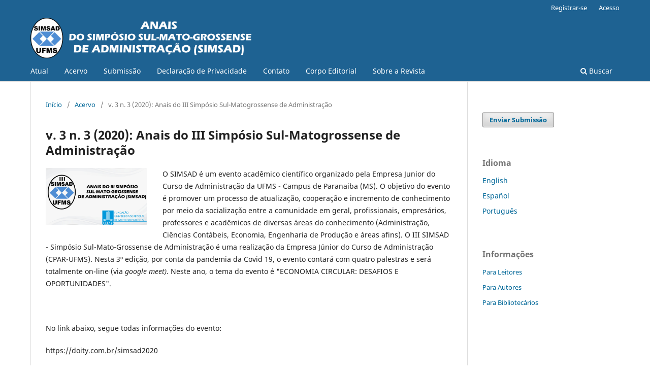

--- FILE ---
content_type: text/html; charset=utf-8
request_url: https://periodicos.ufms.br/index.php/SIMSAD/issue/view/645
body_size: 2867
content:
<!DOCTYPE html>
<html lang="pt-BR" xml:lang="pt-BR">
<head>
	<meta charset="utf-8">
	<meta name="viewport" content="width=device-width, initial-scale=1.0">
	<title>
		v. 3 n. 3 (2020): Anais do III Simpósio Sul-Matogrossense de Administração
							| Anais do Simpósio Sul-Mato-Grossense de Administração
			</title>

	
<meta name="generator" content="Open Journal Systems 3.4.0.10" />
<link rel="alternate" type="application/atom+xml" href="https://periodicos.ufms.br/index.php/SIMSAD/gateway/plugin/WebFeedGatewayPlugin/atom">
<link rel="alternate" type="application/rdf+xml" href="https://periodicos.ufms.br/index.php/SIMSAD/gateway/plugin/WebFeedGatewayPlugin/rss">
<link rel="alternate" type="application/rss+xml" href="https://periodicos.ufms.br/index.php/SIMSAD/gateway/plugin/WebFeedGatewayPlugin/rss2">
	<link rel="stylesheet" href="https://periodicos.ufms.br/index.php/SIMSAD/$$$call$$$/page/page/css?name=stylesheet" type="text/css" /><link rel="stylesheet" href="https://periodicos.ufms.br/index.php/SIMSAD/$$$call$$$/page/page/css?name=font" type="text/css" /><link rel="stylesheet" href="https://periodicos.ufms.br/lib/pkp/styles/fontawesome/fontawesome.css?v=3.4.0.10" type="text/css" />
</head>
<body class="pkp_page_issue pkp_op_view has_site_logo" dir="ltr">

	<div class="pkp_structure_page">

				<header class="pkp_structure_head" id="headerNavigationContainer" role="banner">
						
 <nav class="cmp_skip_to_content" aria-label="Ir para os links de conteúdo">
	<a href="#pkp_content_main">Ir para o conteúdo principal</a>
	<a href="#siteNav">Ir para o menu de navegação principal</a>
		<a href="#pkp_content_footer">Ir para o rodapé</a>
</nav>

			<div class="pkp_head_wrapper">

				<div class="pkp_site_name_wrapper">
					<button class="pkp_site_nav_toggle">
						<span>Open Menu</span>
					</button>
										<div class="pkp_site_name">
																<a href="						https://periodicos.ufms.br/index.php/SIMSAD/index
					" class="is_img">
							<img src="https://periodicos.ufms.br/public/journals/54/pageHeaderLogoImage_pt_BR.png" width="9381" height="1726"  />
						</a>
										</div>
				</div>

				
				<nav class="pkp_site_nav_menu" aria-label="Navegação no Site">
					<a id="siteNav"></a>
					<div class="pkp_navigation_primary_row">
						<div class="pkp_navigation_primary_wrapper">
																				<ul id="navigationPrimary" class="pkp_navigation_primary pkp_nav_list">
								<li class="">
				<a href="https://periodicos.ufms.br/index.php/SIMSAD/issue/current">
					Atual
				</a>
							</li>
								<li class="">
				<a href="https://periodicos.ufms.br/index.php/SIMSAD/issue/archive">
					Acervo
				</a>
							</li>
															<li class="">
				<a href="https://periodicos.ufms.br/index.php/SIMSAD/about/submissions">
					Submissão
				</a>
							</li>
								<li class="">
				<a href="https://periodicos.ufms.br/index.php/SIMSAD/about/privacy">
					Declaração de Privacidade
				</a>
							</li>
								<li class="">
				<a href="https://periodicos.ufms.br/index.php/SIMSAD/about/contact">
					Contato
				</a>
							</li>
								<li class="">
				<a href="https://periodicos.ufms.br/index.php/SIMSAD/about/editorialTeam">
					Corpo Editorial
				</a>
							</li>
								<li class="">
				<a href="https://periodicos.ufms.br/index.php/SIMSAD/about">
					Sobre a Revista
				</a>
							</li>
			</ul>

				

																						<div class="pkp_navigation_search_wrapper">
									<a href="https://periodicos.ufms.br/index.php/SIMSAD/search" class="pkp_search pkp_search_desktop">
										<span class="fa fa-search" aria-hidden="true"></span>
										Buscar
									</a>
								</div>
													</div>
					</div>
					<div class="pkp_navigation_user_wrapper" id="navigationUserWrapper">
							<ul id="navigationUser" class="pkp_navigation_user pkp_nav_list">
								<li class="profile">
				<a href="https://periodicos.ufms.br/index.php/SIMSAD/user/register">
					Registrar-se
				</a>
							</li>
								<li class="profile">
				<a href="https://periodicos.ufms.br/index.php/SIMSAD/login">
					Acesso
				</a>
							</li>
										</ul>

					</div>
				</nav>
			</div><!-- .pkp_head_wrapper -->
		</header><!-- .pkp_structure_head -->

						<div class="pkp_structure_content has_sidebar">
			<div class="pkp_structure_main" role="main">
				<a id="pkp_content_main"></a>

<div class="page page_issue">

				<nav class="cmp_breadcrumbs" role="navigation" aria-label="Você está aqui:">
	<ol>
		<li>
			<a href="https://periodicos.ufms.br/index.php/SIMSAD/index">
				Início
			</a>
			<span class="separator">/</span>
		</li>
		<li>
			<a href="https://periodicos.ufms.br/index.php/SIMSAD/issue/archive">
				Acervo
			</a>
			<span class="separator">/</span>
		</li>
		<li class="current" aria-current="page">
			<span aria-current="page">
									v. 3 n. 3 (2020): Anais do III Simpósio Sul-Matogrossense de Administração
							</span>
		</li>
	</ol>
</nav>
		<h1>
			v. 3 n. 3 (2020): Anais do III Simpósio Sul-Matogrossense de Administração
		</h1>
			<div class="obj_issue_toc">

		
		<div class="heading">

									<div class="cover">
								<img src="https://periodicos.ufms.br/public/journals/54/cover_issue_645_pt_BR.jpg" alt="					Visualizar v. 3 n. 3 (2020): Anais do III Simpósio Sul-Matogrossense de Administração
				">
			</div>
		
							<div class="description">
				<p>O SIMSAD é um evento acadêmico científico organizado pela Empresa Junior do Curso de Administração da UFMS - Campus de Paranaiba (MS). O objetivo do evento é promover um processo de atualização, cooperação e incremento de conhecimento por meio da socialização entre a comunidade em geral, profissionais, empresários, professores e acadêmicos de diversas áreas do conhecimento (Administração, Ciências Contábeis, Economia, Engenharia de Produção e áreas afins). O III SIMSAD - Simpósio Sul-Mato-Grossense de Administração é uma realização da Empresa Júnior do Curso de Administração (CPAR-UFMS). Nesta 3º edição, por conta da pandemia da Covid 19, o evento contará com quatro palestras e será totalmente on-line (via <em>google meet)</em>. Neste ano, o tema do evento é "ECONOMIA CIRCULAR: DESAFIOS E OPORTUNIDADES".</p>
<p> </p>
<p>No link abaixo, segue todas informações do evento:</p>
<p>https://doity.com.br/simsad2020</p>
<p> </p>
<p> </p>
<p> </p>
<p> </p>
<p> </p>
			</div>
		
				
						
							<div class="published">
				<span class="label">
					Publicado:
				</span>
				<span class="value">
					2021-02-15
				</span>
			</div>
			</div>

		
		<div class="sections">
		</div><!-- .sections -->
</div>
	</div>

	</div><!-- pkp_structure_main -->

									<div class="pkp_structure_sidebar left" role="complementary">
				<div class="pkp_block block_make_submission">
	<h2 class="pkp_screen_reader">
		Enviar Submissão
	</h2>

	<div class="content">
		<a class="block_make_submission_link" href="https://periodicos.ufms.br/index.php/SIMSAD/about/submissions">
			Enviar Submissão
		</a>
	</div>
</div>
<div class="pkp_block block_language">
	<h2 class="title">
		Idioma
	</h2>

	<div class="content">
		<ul>
							<li class="locale_en" lang="en">
					<a href="https://periodicos.ufms.br/index.php/SIMSAD/user/setLocale/en?source=%2Findex.php%2FSIMSAD%2Fissue%2Fview%2F645">
						English
					</a>
				</li>
							<li class="locale_es" lang="es">
					<a href="https://periodicos.ufms.br/index.php/SIMSAD/user/setLocale/es?source=%2Findex.php%2FSIMSAD%2Fissue%2Fview%2F645">
						Español
					</a>
				</li>
							<li class="locale_pt_BR current" lang="pt-BR">
					<a href="https://periodicos.ufms.br/index.php/SIMSAD/user/setLocale/pt_BR?source=%2Findex.php%2FSIMSAD%2Fissue%2Fview%2F645">
						Português
					</a>
				</li>
					</ul>
	</div>
</div><!-- .block_language -->
<div class="pkp_block block_information">
	<h2 class="title">Informações</h2>
	<div class="content">
		<ul>
							<li>
					<a href="https://periodicos.ufms.br/index.php/SIMSAD/information/readers">
						Para Leitores
					</a>
				</li>
										<li>
					<a href="https://periodicos.ufms.br/index.php/SIMSAD/information/authors">
						Para Autores
					</a>
				</li>
										<li>
					<a href="https://periodicos.ufms.br/index.php/SIMSAD/information/librarians">
						Para Bibliotecários
					</a>
				</li>
					</ul>
	</div>
</div>

			</div><!-- pkp_sidebar.left -->
			</div><!-- pkp_structure_content -->

<div class="pkp_structure_footer_wrapper" role="contentinfo">
	<a id="pkp_content_footer"></a>

	<div class="pkp_structure_footer">

					<div class="pkp_footer_content">
				<p><strong>Todos os direitos reservados. Universidade Federal de Mato Grosso do Sul. Copyright © 2020</strong></p>
<address>&nbsp;(067) 3669-0100 /&nbsp;&nbsp;Av. Pedro Pedrossian, 725, Jd. Universitário - CEP 79500-000 - Paranaíba/MS</address>
			</div>
		
		<div class="pkp_brand_footer">
			<a href="https://periodicos.ufms.br/index.php/SIMSAD/about/aboutThisPublishingSystem">
				<img alt="Mais informações sobre o sistema de publicação, a plataforma e o fluxo de publicação do OJS/PKP." src="https://periodicos.ufms.br/templates/images/ojs_brand.png">
			</a>
		</div>
	</div>
</div><!-- pkp_structure_footer_wrapper -->

</div><!-- pkp_structure_page -->

<script src="https://periodicos.ufms.br/lib/pkp/lib/vendor/components/jquery/jquery.min.js?v=3.4.0.10" type="text/javascript"></script><script src="https://periodicos.ufms.br/lib/pkp/lib/vendor/components/jqueryui/jquery-ui.min.js?v=3.4.0.10" type="text/javascript"></script><script src="https://periodicos.ufms.br/plugins/themes/default/js/lib/popper/popper.js?v=3.4.0.10" type="text/javascript"></script><script src="https://periodicos.ufms.br/plugins/themes/default/js/lib/bootstrap/util.js?v=3.4.0.10" type="text/javascript"></script><script src="https://periodicos.ufms.br/plugins/themes/default/js/lib/bootstrap/dropdown.js?v=3.4.0.10" type="text/javascript"></script><script src="https://periodicos.ufms.br/plugins/themes/default/js/main.js?v=3.4.0.10" type="text/javascript"></script>


</body>
</html>
